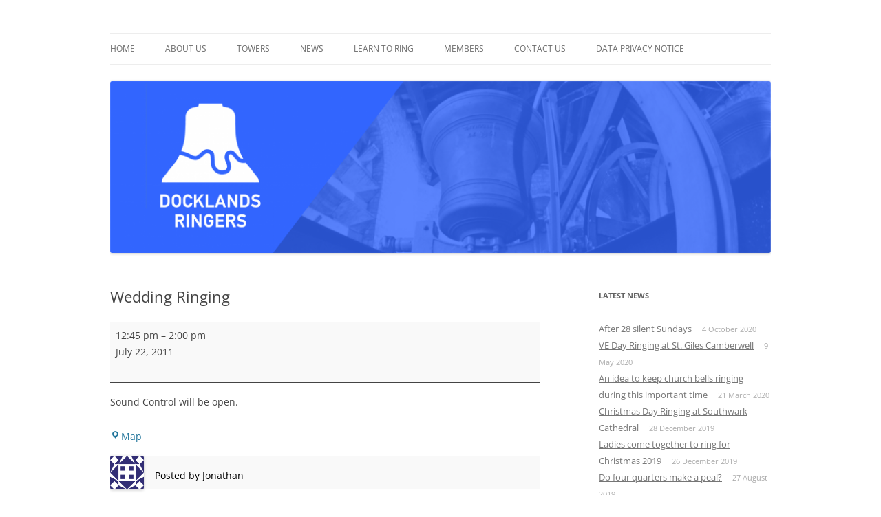

--- FILE ---
content_type: text/html; charset=UTF-8
request_url: http://www.docklandsringers.co.uk/mc-events/wedding-ringing/
body_size: 10999
content:
<!DOCTYPE html>
<!--[if IE 7]>
<html class="ie ie7" lang="en-GB">
<![endif]-->
<!--[if IE 8]>
<html class="ie ie8" lang="en-GB">
<![endif]-->
<!--[if !(IE 7) & !(IE 8)]><!-->
<html lang="en-GB">
<!--<![endif]-->
<head>
<meta charset="UTF-8" />
<meta name="viewport" content="width=device-width, initial-scale=1.0" />
<title>Wedding Ringing | Docklands Ringers</title>
<link rel="profile" href="https://gmpg.org/xfn/11" />
<link rel="pingback" href="http://www.docklandsringers.co.uk/xmlrpc.php">
<!--[if lt IE 9]>
<script src="http://www.docklandsringers.co.uk/wp-content/themes/twentytwelve/js/html5.js?ver=3.7.0" type="text/javascript"></script>
<![endif]-->
<meta name='robots' content='max-image-preview:large' />
	<style>img:is([sizes="auto" i], [sizes^="auto," i]) { contain-intrinsic-size: 3000px 1500px }</style>
	<link rel="alternate" type="application/rss+xml" title="Docklands Ringers &raquo; Feed" href="http://www.docklandsringers.co.uk/feed/" />
<link rel="alternate" type="application/rss+xml" title="Docklands Ringers &raquo; Comments Feed" href="http://www.docklandsringers.co.uk/comments/feed/" />
<script type="text/javascript">
/* <![CDATA[ */
window._wpemojiSettings = {"baseUrl":"https:\/\/s.w.org\/images\/core\/emoji\/16.0.1\/72x72\/","ext":".png","svgUrl":"https:\/\/s.w.org\/images\/core\/emoji\/16.0.1\/svg\/","svgExt":".svg","source":{"concatemoji":"http:\/\/www.docklandsringers.co.uk\/wp-includes\/js\/wp-emoji-release.min.js?ver=6.8.2"}};
/*! This file is auto-generated */
!function(s,n){var o,i,e;function c(e){try{var t={supportTests:e,timestamp:(new Date).valueOf()};sessionStorage.setItem(o,JSON.stringify(t))}catch(e){}}function p(e,t,n){e.clearRect(0,0,e.canvas.width,e.canvas.height),e.fillText(t,0,0);var t=new Uint32Array(e.getImageData(0,0,e.canvas.width,e.canvas.height).data),a=(e.clearRect(0,0,e.canvas.width,e.canvas.height),e.fillText(n,0,0),new Uint32Array(e.getImageData(0,0,e.canvas.width,e.canvas.height).data));return t.every(function(e,t){return e===a[t]})}function u(e,t){e.clearRect(0,0,e.canvas.width,e.canvas.height),e.fillText(t,0,0);for(var n=e.getImageData(16,16,1,1),a=0;a<n.data.length;a++)if(0!==n.data[a])return!1;return!0}function f(e,t,n,a){switch(t){case"flag":return n(e,"\ud83c\udff3\ufe0f\u200d\u26a7\ufe0f","\ud83c\udff3\ufe0f\u200b\u26a7\ufe0f")?!1:!n(e,"\ud83c\udde8\ud83c\uddf6","\ud83c\udde8\u200b\ud83c\uddf6")&&!n(e,"\ud83c\udff4\udb40\udc67\udb40\udc62\udb40\udc65\udb40\udc6e\udb40\udc67\udb40\udc7f","\ud83c\udff4\u200b\udb40\udc67\u200b\udb40\udc62\u200b\udb40\udc65\u200b\udb40\udc6e\u200b\udb40\udc67\u200b\udb40\udc7f");case"emoji":return!a(e,"\ud83e\udedf")}return!1}function g(e,t,n,a){var r="undefined"!=typeof WorkerGlobalScope&&self instanceof WorkerGlobalScope?new OffscreenCanvas(300,150):s.createElement("canvas"),o=r.getContext("2d",{willReadFrequently:!0}),i=(o.textBaseline="top",o.font="600 32px Arial",{});return e.forEach(function(e){i[e]=t(o,e,n,a)}),i}function t(e){var t=s.createElement("script");t.src=e,t.defer=!0,s.head.appendChild(t)}"undefined"!=typeof Promise&&(o="wpEmojiSettingsSupports",i=["flag","emoji"],n.supports={everything:!0,everythingExceptFlag:!0},e=new Promise(function(e){s.addEventListener("DOMContentLoaded",e,{once:!0})}),new Promise(function(t){var n=function(){try{var e=JSON.parse(sessionStorage.getItem(o));if("object"==typeof e&&"number"==typeof e.timestamp&&(new Date).valueOf()<e.timestamp+604800&&"object"==typeof e.supportTests)return e.supportTests}catch(e){}return null}();if(!n){if("undefined"!=typeof Worker&&"undefined"!=typeof OffscreenCanvas&&"undefined"!=typeof URL&&URL.createObjectURL&&"undefined"!=typeof Blob)try{var e="postMessage("+g.toString()+"("+[JSON.stringify(i),f.toString(),p.toString(),u.toString()].join(",")+"));",a=new Blob([e],{type:"text/javascript"}),r=new Worker(URL.createObjectURL(a),{name:"wpTestEmojiSupports"});return void(r.onmessage=function(e){c(n=e.data),r.terminate(),t(n)})}catch(e){}c(n=g(i,f,p,u))}t(n)}).then(function(e){for(var t in e)n.supports[t]=e[t],n.supports.everything=n.supports.everything&&n.supports[t],"flag"!==t&&(n.supports.everythingExceptFlag=n.supports.everythingExceptFlag&&n.supports[t]);n.supports.everythingExceptFlag=n.supports.everythingExceptFlag&&!n.supports.flag,n.DOMReady=!1,n.readyCallback=function(){n.DOMReady=!0}}).then(function(){return e}).then(function(){var e;n.supports.everything||(n.readyCallback(),(e=n.source||{}).concatemoji?t(e.concatemoji):e.wpemoji&&e.twemoji&&(t(e.twemoji),t(e.wpemoji)))}))}((window,document),window._wpemojiSettings);
/* ]]> */
</script>
<style id='wp-emoji-styles-inline-css' type='text/css'>

	img.wp-smiley, img.emoji {
		display: inline !important;
		border: none !important;
		box-shadow: none !important;
		height: 1em !important;
		width: 1em !important;
		margin: 0 0.07em !important;
		vertical-align: -0.1em !important;
		background: none !important;
		padding: 0 !important;
	}
</style>
<link rel='stylesheet' id='wp-block-library-css' href='http://www.docklandsringers.co.uk/wp-includes/css/dist/block-library/style.min.css?ver=6.8.2' type='text/css' media='all' />
<style id='wp-block-library-theme-inline-css' type='text/css'>
.wp-block-audio :where(figcaption){color:#555;font-size:13px;text-align:center}.is-dark-theme .wp-block-audio :where(figcaption){color:#ffffffa6}.wp-block-audio{margin:0 0 1em}.wp-block-code{border:1px solid #ccc;border-radius:4px;font-family:Menlo,Consolas,monaco,monospace;padding:.8em 1em}.wp-block-embed :where(figcaption){color:#555;font-size:13px;text-align:center}.is-dark-theme .wp-block-embed :where(figcaption){color:#ffffffa6}.wp-block-embed{margin:0 0 1em}.blocks-gallery-caption{color:#555;font-size:13px;text-align:center}.is-dark-theme .blocks-gallery-caption{color:#ffffffa6}:root :where(.wp-block-image figcaption){color:#555;font-size:13px;text-align:center}.is-dark-theme :root :where(.wp-block-image figcaption){color:#ffffffa6}.wp-block-image{margin:0 0 1em}.wp-block-pullquote{border-bottom:4px solid;border-top:4px solid;color:currentColor;margin-bottom:1.75em}.wp-block-pullquote cite,.wp-block-pullquote footer,.wp-block-pullquote__citation{color:currentColor;font-size:.8125em;font-style:normal;text-transform:uppercase}.wp-block-quote{border-left:.25em solid;margin:0 0 1.75em;padding-left:1em}.wp-block-quote cite,.wp-block-quote footer{color:currentColor;font-size:.8125em;font-style:normal;position:relative}.wp-block-quote:where(.has-text-align-right){border-left:none;border-right:.25em solid;padding-left:0;padding-right:1em}.wp-block-quote:where(.has-text-align-center){border:none;padding-left:0}.wp-block-quote.is-large,.wp-block-quote.is-style-large,.wp-block-quote:where(.is-style-plain){border:none}.wp-block-search .wp-block-search__label{font-weight:700}.wp-block-search__button{border:1px solid #ccc;padding:.375em .625em}:where(.wp-block-group.has-background){padding:1.25em 2.375em}.wp-block-separator.has-css-opacity{opacity:.4}.wp-block-separator{border:none;border-bottom:2px solid;margin-left:auto;margin-right:auto}.wp-block-separator.has-alpha-channel-opacity{opacity:1}.wp-block-separator:not(.is-style-wide):not(.is-style-dots){width:100px}.wp-block-separator.has-background:not(.is-style-dots){border-bottom:none;height:1px}.wp-block-separator.has-background:not(.is-style-wide):not(.is-style-dots){height:2px}.wp-block-table{margin:0 0 1em}.wp-block-table td,.wp-block-table th{word-break:normal}.wp-block-table :where(figcaption){color:#555;font-size:13px;text-align:center}.is-dark-theme .wp-block-table :where(figcaption){color:#ffffffa6}.wp-block-video :where(figcaption){color:#555;font-size:13px;text-align:center}.is-dark-theme .wp-block-video :where(figcaption){color:#ffffffa6}.wp-block-video{margin:0 0 1em}:root :where(.wp-block-template-part.has-background){margin-bottom:0;margin-top:0;padding:1.25em 2.375em}
</style>
<style id='classic-theme-styles-inline-css' type='text/css'>
/*! This file is auto-generated */
.wp-block-button__link{color:#fff;background-color:#32373c;border-radius:9999px;box-shadow:none;text-decoration:none;padding:calc(.667em + 2px) calc(1.333em + 2px);font-size:1.125em}.wp-block-file__button{background:#32373c;color:#fff;text-decoration:none}
</style>
<style id='pdfemb-pdf-embedder-viewer-style-inline-css' type='text/css'>
.wp-block-pdfemb-pdf-embedder-viewer{max-width:none}

</style>
<style id='global-styles-inline-css' type='text/css'>
:root{--wp--preset--aspect-ratio--square: 1;--wp--preset--aspect-ratio--4-3: 4/3;--wp--preset--aspect-ratio--3-4: 3/4;--wp--preset--aspect-ratio--3-2: 3/2;--wp--preset--aspect-ratio--2-3: 2/3;--wp--preset--aspect-ratio--16-9: 16/9;--wp--preset--aspect-ratio--9-16: 9/16;--wp--preset--color--black: #000000;--wp--preset--color--cyan-bluish-gray: #abb8c3;--wp--preset--color--white: #fff;--wp--preset--color--pale-pink: #f78da7;--wp--preset--color--vivid-red: #cf2e2e;--wp--preset--color--luminous-vivid-orange: #ff6900;--wp--preset--color--luminous-vivid-amber: #fcb900;--wp--preset--color--light-green-cyan: #7bdcb5;--wp--preset--color--vivid-green-cyan: #00d084;--wp--preset--color--pale-cyan-blue: #8ed1fc;--wp--preset--color--vivid-cyan-blue: #0693e3;--wp--preset--color--vivid-purple: #9b51e0;--wp--preset--color--blue: #21759b;--wp--preset--color--dark-gray: #444;--wp--preset--color--medium-gray: #9f9f9f;--wp--preset--color--light-gray: #e6e6e6;--wp--preset--gradient--vivid-cyan-blue-to-vivid-purple: linear-gradient(135deg,rgba(6,147,227,1) 0%,rgb(155,81,224) 100%);--wp--preset--gradient--light-green-cyan-to-vivid-green-cyan: linear-gradient(135deg,rgb(122,220,180) 0%,rgb(0,208,130) 100%);--wp--preset--gradient--luminous-vivid-amber-to-luminous-vivid-orange: linear-gradient(135deg,rgba(252,185,0,1) 0%,rgba(255,105,0,1) 100%);--wp--preset--gradient--luminous-vivid-orange-to-vivid-red: linear-gradient(135deg,rgba(255,105,0,1) 0%,rgb(207,46,46) 100%);--wp--preset--gradient--very-light-gray-to-cyan-bluish-gray: linear-gradient(135deg,rgb(238,238,238) 0%,rgb(169,184,195) 100%);--wp--preset--gradient--cool-to-warm-spectrum: linear-gradient(135deg,rgb(74,234,220) 0%,rgb(151,120,209) 20%,rgb(207,42,186) 40%,rgb(238,44,130) 60%,rgb(251,105,98) 80%,rgb(254,248,76) 100%);--wp--preset--gradient--blush-light-purple: linear-gradient(135deg,rgb(255,206,236) 0%,rgb(152,150,240) 100%);--wp--preset--gradient--blush-bordeaux: linear-gradient(135deg,rgb(254,205,165) 0%,rgb(254,45,45) 50%,rgb(107,0,62) 100%);--wp--preset--gradient--luminous-dusk: linear-gradient(135deg,rgb(255,203,112) 0%,rgb(199,81,192) 50%,rgb(65,88,208) 100%);--wp--preset--gradient--pale-ocean: linear-gradient(135deg,rgb(255,245,203) 0%,rgb(182,227,212) 50%,rgb(51,167,181) 100%);--wp--preset--gradient--electric-grass: linear-gradient(135deg,rgb(202,248,128) 0%,rgb(113,206,126) 100%);--wp--preset--gradient--midnight: linear-gradient(135deg,rgb(2,3,129) 0%,rgb(40,116,252) 100%);--wp--preset--font-size--small: 13px;--wp--preset--font-size--medium: 20px;--wp--preset--font-size--large: 36px;--wp--preset--font-size--x-large: 42px;--wp--preset--spacing--20: 0.44rem;--wp--preset--spacing--30: 0.67rem;--wp--preset--spacing--40: 1rem;--wp--preset--spacing--50: 1.5rem;--wp--preset--spacing--60: 2.25rem;--wp--preset--spacing--70: 3.38rem;--wp--preset--spacing--80: 5.06rem;--wp--preset--shadow--natural: 6px 6px 9px rgba(0, 0, 0, 0.2);--wp--preset--shadow--deep: 12px 12px 50px rgba(0, 0, 0, 0.4);--wp--preset--shadow--sharp: 6px 6px 0px rgba(0, 0, 0, 0.2);--wp--preset--shadow--outlined: 6px 6px 0px -3px rgba(255, 255, 255, 1), 6px 6px rgba(0, 0, 0, 1);--wp--preset--shadow--crisp: 6px 6px 0px rgba(0, 0, 0, 1);}:where(.is-layout-flex){gap: 0.5em;}:where(.is-layout-grid){gap: 0.5em;}body .is-layout-flex{display: flex;}.is-layout-flex{flex-wrap: wrap;align-items: center;}.is-layout-flex > :is(*, div){margin: 0;}body .is-layout-grid{display: grid;}.is-layout-grid > :is(*, div){margin: 0;}:where(.wp-block-columns.is-layout-flex){gap: 2em;}:where(.wp-block-columns.is-layout-grid){gap: 2em;}:where(.wp-block-post-template.is-layout-flex){gap: 1.25em;}:where(.wp-block-post-template.is-layout-grid){gap: 1.25em;}.has-black-color{color: var(--wp--preset--color--black) !important;}.has-cyan-bluish-gray-color{color: var(--wp--preset--color--cyan-bluish-gray) !important;}.has-white-color{color: var(--wp--preset--color--white) !important;}.has-pale-pink-color{color: var(--wp--preset--color--pale-pink) !important;}.has-vivid-red-color{color: var(--wp--preset--color--vivid-red) !important;}.has-luminous-vivid-orange-color{color: var(--wp--preset--color--luminous-vivid-orange) !important;}.has-luminous-vivid-amber-color{color: var(--wp--preset--color--luminous-vivid-amber) !important;}.has-light-green-cyan-color{color: var(--wp--preset--color--light-green-cyan) !important;}.has-vivid-green-cyan-color{color: var(--wp--preset--color--vivid-green-cyan) !important;}.has-pale-cyan-blue-color{color: var(--wp--preset--color--pale-cyan-blue) !important;}.has-vivid-cyan-blue-color{color: var(--wp--preset--color--vivid-cyan-blue) !important;}.has-vivid-purple-color{color: var(--wp--preset--color--vivid-purple) !important;}.has-black-background-color{background-color: var(--wp--preset--color--black) !important;}.has-cyan-bluish-gray-background-color{background-color: var(--wp--preset--color--cyan-bluish-gray) !important;}.has-white-background-color{background-color: var(--wp--preset--color--white) !important;}.has-pale-pink-background-color{background-color: var(--wp--preset--color--pale-pink) !important;}.has-vivid-red-background-color{background-color: var(--wp--preset--color--vivid-red) !important;}.has-luminous-vivid-orange-background-color{background-color: var(--wp--preset--color--luminous-vivid-orange) !important;}.has-luminous-vivid-amber-background-color{background-color: var(--wp--preset--color--luminous-vivid-amber) !important;}.has-light-green-cyan-background-color{background-color: var(--wp--preset--color--light-green-cyan) !important;}.has-vivid-green-cyan-background-color{background-color: var(--wp--preset--color--vivid-green-cyan) !important;}.has-pale-cyan-blue-background-color{background-color: var(--wp--preset--color--pale-cyan-blue) !important;}.has-vivid-cyan-blue-background-color{background-color: var(--wp--preset--color--vivid-cyan-blue) !important;}.has-vivid-purple-background-color{background-color: var(--wp--preset--color--vivid-purple) !important;}.has-black-border-color{border-color: var(--wp--preset--color--black) !important;}.has-cyan-bluish-gray-border-color{border-color: var(--wp--preset--color--cyan-bluish-gray) !important;}.has-white-border-color{border-color: var(--wp--preset--color--white) !important;}.has-pale-pink-border-color{border-color: var(--wp--preset--color--pale-pink) !important;}.has-vivid-red-border-color{border-color: var(--wp--preset--color--vivid-red) !important;}.has-luminous-vivid-orange-border-color{border-color: var(--wp--preset--color--luminous-vivid-orange) !important;}.has-luminous-vivid-amber-border-color{border-color: var(--wp--preset--color--luminous-vivid-amber) !important;}.has-light-green-cyan-border-color{border-color: var(--wp--preset--color--light-green-cyan) !important;}.has-vivid-green-cyan-border-color{border-color: var(--wp--preset--color--vivid-green-cyan) !important;}.has-pale-cyan-blue-border-color{border-color: var(--wp--preset--color--pale-cyan-blue) !important;}.has-vivid-cyan-blue-border-color{border-color: var(--wp--preset--color--vivid-cyan-blue) !important;}.has-vivid-purple-border-color{border-color: var(--wp--preset--color--vivid-purple) !important;}.has-vivid-cyan-blue-to-vivid-purple-gradient-background{background: var(--wp--preset--gradient--vivid-cyan-blue-to-vivid-purple) !important;}.has-light-green-cyan-to-vivid-green-cyan-gradient-background{background: var(--wp--preset--gradient--light-green-cyan-to-vivid-green-cyan) !important;}.has-luminous-vivid-amber-to-luminous-vivid-orange-gradient-background{background: var(--wp--preset--gradient--luminous-vivid-amber-to-luminous-vivid-orange) !important;}.has-luminous-vivid-orange-to-vivid-red-gradient-background{background: var(--wp--preset--gradient--luminous-vivid-orange-to-vivid-red) !important;}.has-very-light-gray-to-cyan-bluish-gray-gradient-background{background: var(--wp--preset--gradient--very-light-gray-to-cyan-bluish-gray) !important;}.has-cool-to-warm-spectrum-gradient-background{background: var(--wp--preset--gradient--cool-to-warm-spectrum) !important;}.has-blush-light-purple-gradient-background{background: var(--wp--preset--gradient--blush-light-purple) !important;}.has-blush-bordeaux-gradient-background{background: var(--wp--preset--gradient--blush-bordeaux) !important;}.has-luminous-dusk-gradient-background{background: var(--wp--preset--gradient--luminous-dusk) !important;}.has-pale-ocean-gradient-background{background: var(--wp--preset--gradient--pale-ocean) !important;}.has-electric-grass-gradient-background{background: var(--wp--preset--gradient--electric-grass) !important;}.has-midnight-gradient-background{background: var(--wp--preset--gradient--midnight) !important;}.has-small-font-size{font-size: var(--wp--preset--font-size--small) !important;}.has-medium-font-size{font-size: var(--wp--preset--font-size--medium) !important;}.has-large-font-size{font-size: var(--wp--preset--font-size--large) !important;}.has-x-large-font-size{font-size: var(--wp--preset--font-size--x-large) !important;}
:where(.wp-block-post-template.is-layout-flex){gap: 1.25em;}:where(.wp-block-post-template.is-layout-grid){gap: 1.25em;}
:where(.wp-block-columns.is-layout-flex){gap: 2em;}:where(.wp-block-columns.is-layout-grid){gap: 2em;}
:root :where(.wp-block-pullquote){font-size: 1.5em;line-height: 1.6;}
</style>
<link rel='stylesheet' id='twentytwelve-fonts-css' href='http://www.docklandsringers.co.uk/wp-content/themes/twentytwelve/fonts/font-open-sans.css?ver=20230328' type='text/css' media='all' />
<link rel='stylesheet' id='twentytwelve-style-css' href='http://www.docklandsringers.co.uk/wp-content/themes/twentytwelve/style.css?ver=20250415' type='text/css' media='all' />
<link rel='stylesheet' id='twentytwelve-block-style-css' href='http://www.docklandsringers.co.uk/wp-content/themes/twentytwelve/css/blocks.css?ver=20240812' type='text/css' media='all' />
<!--[if lt IE 9]>
<link rel='stylesheet' id='twentytwelve-ie-css' href='http://www.docklandsringers.co.uk/wp-content/themes/twentytwelve/css/ie.css?ver=20240722' type='text/css' media='all' />
<![endif]-->
<link rel='stylesheet' id='dashicons-css' href='http://www.docklandsringers.co.uk/wp-includes/css/dashicons.min.css?ver=6.8.2' type='text/css' media='all' />
<link rel='stylesheet' id='my-calendar-lists-css' href='http://www.docklandsringers.co.uk/wp-content/plugins/my-calendar/css/list-presets.css?ver=3.6.7' type='text/css' media='all' />
<link rel='stylesheet' id='my-calendar-reset-css' href='http://www.docklandsringers.co.uk/wp-content/plugins/my-calendar/css/reset.css?ver=3.6.7' type='text/css' media='all' />
<link rel='stylesheet' id='my-calendar-style-css' href='http://www.docklandsringers.co.uk/wp-content/plugins/my-calendar/styles/light.css?ver=3.6.7-light-css' type='text/css' media='all' />
<style id='my-calendar-style-inline-css' type='text/css'>

/* Styles by My Calendar - Joe Dolson https://www.joedolson.com/ */

.my-calendar-modal .event-title svg { background-color: #F6F79B; padding: 3px; }
.mc-main .mc_general .event-title, .mc-main .mc_general .event-title a { background: #F6F79B !important; color: #000000 !important; }
.mc-main .mc_general .event-title button { background: #F6F79B !important; color: #000000 !important; }
.mc-main .mc_general .event-title a:hover, .mc-main .mc_general .event-title a:focus { background: #ffffce !important;}
.mc-main .mc_general .event-title button:hover, .mc-main .mc_general .event-title button:focus { background: #ffffce !important;}
.my-calendar-modal .event-title svg { background-color: #00ffcc; padding: 3px; }
.mc-main .mc_practice .event-title, .mc-main .mc_practice .event-title a { background: #00ffcc !important; color: #000000 !important; }
.mc-main .mc_practice .event-title button { background: #00ffcc !important; color: #000000 !important; }
.mc-main .mc_practice .event-title a:hover, .mc-main .mc_practice .event-title a:focus { background: #33ffff !important;}
.mc-main .mc_practice .event-title button:hover, .mc-main .mc_practice .event-title button:focus { background: #33ffff !important;}
.my-calendar-modal .event-title svg { background-color: #ffff00; padding: 3px; }
.mc-main .mc_training .event-title, .mc-main .mc_training .event-title a { background: #ffff00 !important; color: #000000 !important; }
.mc-main .mc_training .event-title button { background: #ffff00 !important; color: #000000 !important; }
.mc-main .mc_training .event-title a:hover, .mc-main .mc_training .event-title a:focus { background: #ffff33 !important;}
.mc-main .mc_training .event-title button:hover, .mc-main .mc_training .event-title button:focus { background: #ffff33 !important;}
.my-calendar-modal .event-title svg { background-color: #ff99ff; padding: 3px; }
.mc-main .mc_event .event-title, .mc-main .mc_event .event-title a { background: #ff99ff !important; color: #000000 !important; }
.mc-main .mc_event .event-title button { background: #ff99ff !important; color: #000000 !important; }
.mc-main .mc_event .event-title a:hover, .mc-main .mc_event .event-title a:focus { background: #ffccff !important;}
.mc-main .mc_event .event-title button:hover, .mc-main .mc_event .event-title button:focus { background: #ffccff !important;}
.my-calendar-modal .event-title svg { background-color: #99cc00; padding: 3px; }
.mc-main .mc_wedding .event-title, .mc-main .mc_wedding .event-title a { background: #99cc00 !important; color: #000000 !important; }
.mc-main .mc_wedding .event-title button { background: #99cc00 !important; color: #000000 !important; }
.mc-main .mc_wedding .event-title a:hover, .mc-main .mc_wedding .event-title a:focus { background: #ccff33 !important;}
.mc-main .mc_wedding .event-title button:hover, .mc-main .mc_wedding .event-title button:focus { background: #ccff33 !important;}
.my-calendar-modal .event-title svg { background-color: #cccccc; padding: 3px; }
.mc-main .mc_rotherhithe-ringing .event-title, .mc-main .mc_rotherhithe-ringing .event-title a { background: #cccccc !important; color: #000000 !important; }
.mc-main .mc_rotherhithe-ringing .event-title button { background: #cccccc !important; color: #000000 !important; }
.mc-main .mc_rotherhithe-ringing .event-title a:hover, .mc-main .mc_rotherhithe-ringing .event-title a:focus { background: #ffffff !important;}
.mc-main .mc_rotherhithe-ringing .event-title button:hover, .mc-main .mc_rotherhithe-ringing .event-title button:focus { background: #ffffff !important;}
.my-calendar-modal .event-title svg { background-color: #FF0000; padding: 3px; }
.mc-main .mc_meeting .event-title, .mc-main .mc_meeting .event-title a { background: #FF0000 !important; color: #ffffff !important; }
.mc-main .mc_meeting .event-title button { background: #FF0000 !important; color: #ffffff !important; }
.mc-main .mc_meeting .event-title a:hover, .mc-main .mc_meeting .event-title a:focus { background: #cc0000 !important;}
.mc-main .mc_meeting .event-title button:hover, .mc-main .mc_meeting .event-title button:focus { background: #cc0000 !important;}
.my-calendar-modal .event-title svg { background-color: #3888b0; padding: 3px; }
.mc-main .mc_cancellations .event-title, .mc-main .mc_cancellations .event-title a { background: #3888b0 !important; color: #ffffff !important; }
.mc-main .mc_cancellations .event-title button { background: #3888b0 !important; color: #ffffff !important; }
.mc-main .mc_cancellations .event-title a:hover, .mc-main .mc_cancellations .event-title a:focus { background: #05557d !important;}
.mc-main .mc_cancellations .event-title button:hover, .mc-main .mc_cancellations .event-title button:focus { background: #05557d !important;}
.mc-main, .mc-event, .my-calendar-modal, .my-calendar-modal-overlay, .mc-event-list {--primary-dark: #313233; --primary-light: #fff; --secondary-light: #fff; --secondary-dark: #000; --highlight-dark: #666; --highlight-light: #efefef; --close-button: #b32d2e; --search-highlight-bg: #f5e6ab; --navbar-background: transparent; --nav-button-bg: #fff; --nav-button-color: #313233; --nav-button-border: #313233; --nav-input-border: #313233; --nav-input-background: #fff; --nav-input-color: #313233; --grid-cell-border: #0000001f; --grid-header-border: #313233; --grid-header-color: #313233; --grid-weekend-color: #313233; --grid-header-bg: transparent; --grid-weekend-bg: transparent; --grid-cell-background: transparent; --current-day-border: #313233; --current-day-color: #313233; --current-day-bg: transparent; --date-has-events-bg: #313233; --date-has-events-color: #f6f7f7; --calendar-heading: clamp( 1.125rem, 24px, 2.5rem ); --event-title: clamp( 1.25rem, 24px, 2.5rem ); --grid-date: 16px; --grid-date-heading: clamp( .75rem, 16px, 1.5rem ); --modal-title: 1.5rem; --navigation-controls: clamp( .75rem, 16px, 1.5rem ); --card-heading: 1.125rem; --list-date: 1.25rem; --author-card: clamp( .75rem, 14px, 1.5rem); --single-event-title: clamp( 1.25rem, 24px, 2.5rem ); --mini-time-text: clamp( .75rem, 14px 1.25rem ); --list-event-date: 1.25rem; --list-event-title: 1.2rem; --grid-max-width: 1260px; --list-preset-border-color: #000000; --list-preset-stripe-background: rgba( 0,0,0,.04 ); --list-preset-date-badge-background: #000; --list-preset-date-badge-color: #fff; --list-preset-background: transparent; --category-mc_general: #F6F79B; --category-mc_practice: #00ffcc; --category-mc_training: #ffff00; --category-mc_event: #ff99ff; --category-mc_wedding: #99cc00; --category-mc_rotherhithe-ringing: #cccccc; --category-mc_meeting: #FF0000; --category-mc_cancellations: #3888b0; }
</style>
<script type="text/javascript" src="http://www.docklandsringers.co.uk/wp-includes/js/jquery/jquery.min.js?ver=3.7.1" id="jquery-core-js"></script>
<script type="text/javascript" src="http://www.docklandsringers.co.uk/wp-includes/js/jquery/jquery-migrate.min.js?ver=3.4.1" id="jquery-migrate-js"></script>
<script type="text/javascript" src="http://www.docklandsringers.co.uk/wp-content/themes/twentytwelve/js/navigation.js?ver=20250303" id="twentytwelve-navigation-js" defer="defer" data-wp-strategy="defer"></script>
<link rel="https://api.w.org/" href="http://www.docklandsringers.co.uk/wp-json/" /><link rel="EditURI" type="application/rsd+xml" title="RSD" href="http://www.docklandsringers.co.uk/xmlrpc.php?rsd" />
<meta name="generator" content="WordPress 6.8.2" />
<link rel='shortlink' href='http://www.docklandsringers.co.uk/?p=2323' />
<link rel="alternate" title="oEmbed (JSON)" type="application/json+oembed" href="http://www.docklandsringers.co.uk/wp-json/oembed/1.0/embed?url=http%3A%2F%2Fwww.docklandsringers.co.uk%2Fmc-events%2Fwedding-ringing%2F" />
<link rel="alternate" title="oEmbed (XML)" type="text/xml+oembed" href="http://www.docklandsringers.co.uk/wp-json/oembed/1.0/embed?url=http%3A%2F%2Fwww.docklandsringers.co.uk%2Fmc-events%2Fwedding-ringing%2F&#038;format=xml" />
	<style type="text/css" id="twentytwelve-header-css">
		.site-title,
	.site-description {
		position: absolute;
		clip-path: inset(50%);
	}
			</style>
	<style type="text/css" id="custom-background-css">
body.custom-background { background-color: #ffffff; }
</style>
	<link rel='canonical' href='http://www.docklandsringers.co.uk/mc-events/wedding-ringing/?mc_id=346' />
</head>

<body class="wp-singular mc-events-template-default single single-mc-events postid-2323 custom-background wp-embed-responsive wp-theme-twentytwelve single-mc-mc_body_346 single-body-event single-mc_rotherhithe-ringing single-mc_rotherhithe single-past-event single-mc_primary_rotherhithe-ringing single-nonrecurring single-mc-1-hour single-mc-start-12-45 single-ungrouped single-mc-event-49 single-mc-event single-mc_rel_rotherhitheringing custom-background-white custom-font-enabled">
<div id="page" class="hfeed site">
	<a class="screen-reader-text skip-link" href="#content">Skip to content</a>
	<header id="masthead" class="site-header">
		<hgroup>
					<h1 class="site-title"><a href="http://www.docklandsringers.co.uk/" rel="home" >Docklands Ringers</a></h1>
			<h2 class="site-description">Bell ringing in East and South-East London</h2>
		</hgroup>

		<nav id="site-navigation" class="main-navigation">
			<button class="menu-toggle">Menu</button>
			<div class="menu-header-menu-container"><ul id="menu-header-menu" class="nav-menu"><li id="menu-item-3654" class="menu-item menu-item-type-custom menu-item-object-custom menu-item-home menu-item-3654"><a href="http://www.docklandsringers.co.uk">Home</a></li>
<li id="menu-item-2793" class="menu-item menu-item-type-post_type menu-item-object-page menu-item-has-children menu-item-2793"><a href="http://www.docklandsringers.co.uk/about/">About Us</a>
<ul class="sub-menu">
	<li id="menu-item-2787" class="menu-item menu-item-type-post_type menu-item-object-page menu-item-2787"><a href="http://www.docklandsringers.co.uk/about/officers/">Who&#8217;s Who</a></li>
	<li id="menu-item-2788" class="menu-item menu-item-type-post_type menu-item-object-page menu-item-2788"><a href="http://www.docklandsringers.co.uk/about/constitution/">Constitution</a></li>
	<li id="menu-item-2747" class="menu-item menu-item-type-post_type menu-item-object-page menu-item-2747"><a href="http://www.docklandsringers.co.uk/about/visitingringers/">Information for Visiting Ringers</a></li>
</ul>
</li>
<li id="menu-item-2748" class="menu-item menu-item-type-post_type menu-item-object-page menu-item-has-children menu-item-2748"><a href="http://www.docklandsringers.co.uk/towers/">Towers</a>
<ul class="sub-menu">
	<li id="menu-item-2749" class="menu-item menu-item-type-post_type menu-item-object-page menu-item-has-children menu-item-2749"><a href="http://www.docklandsringers.co.uk/towers/bermondsey/">Bermondsey</a>
	<ul class="sub-menu">
		<li id="menu-item-2750" class="menu-item menu-item-type-post_type menu-item-object-page menu-item-2750"><a href="http://www.docklandsringers.co.uk/towers/bermondsey/history-of-the-church/">History of the church</a></li>
		<li id="menu-item-2751" class="menu-item menu-item-type-post_type menu-item-object-page menu-item-2751"><a href="http://www.docklandsringers.co.uk/towers/bermondsey/the-restoration-of-st-james-bells/">The Restoration of St James Bells</a></li>
		<li id="menu-item-2752" class="menu-item menu-item-type-post_type menu-item-object-page menu-item-2752"><a href="http://www.docklandsringers.co.uk/towers/bermondsey/weights-notes-and-inscriptions/">Weights, notes and inscriptions</a></li>
	</ul>
</li>
	<li id="menu-item-2753" class="menu-item menu-item-type-post_type menu-item-object-page menu-item-has-children menu-item-2753"><a href="http://www.docklandsringers.co.uk/towers/camberwell/">Camberwell</a>
	<ul class="sub-menu">
		<li id="menu-item-2754" class="menu-item menu-item-type-post_type menu-item-object-page menu-item-2754"><a href="http://www.docklandsringers.co.uk/towers/camberwell/weights-notes-and-inscriptions/">Weights, Notes and Inscriptions</a></li>
	</ul>
</li>
	<li id="menu-item-2755" class="menu-item menu-item-type-post_type menu-item-object-page menu-item-2755"><a href="http://www.docklandsringers.co.uk/towers/greenwich/">Greenwich (No longer part of the DRC)</a></li>
	<li id="menu-item-2756" class="menu-item menu-item-type-post_type menu-item-object-page menu-item-has-children menu-item-2756"><a href="http://www.docklandsringers.co.uk/towers/isleofdogs/">Isle of Dogs</a>
	<ul class="sub-menu">
		<li id="menu-item-2757" class="menu-item menu-item-type-post_type menu-item-object-page menu-item-2757"><a href="http://www.docklandsringers.co.uk/towers/isleofdogs/inscriptions-on-the-bells/">Inscriptions on the bells</a></li>
		<li id="menu-item-2758" class="menu-item menu-item-type-post_type menu-item-object-page menu-item-2758"><a href="http://www.docklandsringers.co.uk/towers/isleofdogs/restoration-of-the-bells/">Restoration of the bells</a></li>
	</ul>
</li>
	<li id="menu-item-3010" class="menu-item menu-item-type-post_type menu-item-object-page menu-item-3010"><a href="http://www.docklandsringers.co.uk/towers/lewisham/">Lewisham</a></li>
	<li id="menu-item-2759" class="menu-item menu-item-type-post_type menu-item-object-page menu-item-has-children menu-item-2759"><a href="http://www.docklandsringers.co.uk/towers/limehouse/">Limehouse</a>
	<ul class="sub-menu">
		<li id="menu-item-2760" class="menu-item menu-item-type-post_type menu-item-object-page menu-item-2760"><a href="http://www.docklandsringers.co.uk/towers/limehouse/the-addition-of-two-bells/">The addition of two bells</a></li>
		<li id="menu-item-2761" class="menu-item menu-item-type-post_type menu-item-object-page menu-item-2761"><a href="http://www.docklandsringers.co.uk/towers/limehouse/weights-notes-and-inscriptions/">Weights, Notes and Inscriptions</a></li>
	</ul>
</li>
	<li id="menu-item-2762" class="menu-item menu-item-type-post_type menu-item-object-page menu-item-has-children menu-item-2762"><a href="http://www.docklandsringers.co.uk/towers/poplar/">Poplar</a>
	<ul class="sub-menu">
		<li id="menu-item-2763" class="menu-item menu-item-type-post_type menu-item-object-page menu-item-2763"><a href="http://www.docklandsringers.co.uk/towers/poplar/bells-and-inscriptions/">Weights, notes and inscriptions</a></li>
	</ul>
</li>
	<li id="menu-item-2764" class="menu-item menu-item-type-post_type menu-item-object-page menu-item-has-children menu-item-2764"><a href="http://www.docklandsringers.co.uk/towers/rotherhithe/">Rotherhithe</a>
	<ul class="sub-menu">
		<li id="menu-item-2765" class="menu-item menu-item-type-post_type menu-item-object-page menu-item-2765"><a href="http://www.docklandsringers.co.uk/towers/rotherhithe/history-of-the-church/">History of the church</a></li>
		<li id="menu-item-2766" class="menu-item menu-item-type-post_type menu-item-object-page menu-item-2766"><a href="http://www.docklandsringers.co.uk/towers/rotherhithe/history-of-the-bells/">History of the bells</a></li>
		<li id="menu-item-2767" class="menu-item menu-item-type-post_type menu-item-object-page menu-item-2767"><a href="http://www.docklandsringers.co.uk/towers/rotherhithe/restoration-of-the-bells-1996-99/">Restoration of the bells 1996-99</a></li>
		<li id="menu-item-2768" class="menu-item menu-item-type-post_type menu-item-object-page menu-item-2768"><a href="http://www.docklandsringers.co.uk/towers/rotherhithe/peals-rung-on-the-bells/">Peals rung on the bells</a></li>
		<li id="menu-item-2769" class="menu-item menu-item-type-post_type menu-item-object-page menu-item-2769"><a href="http://www.docklandsringers.co.uk/towers/rotherhithe/weight-and-notes-of-the-bells/">Weight and notes of the bells</a></li>
	</ul>
</li>
	<li id="menu-item-2770" class="menu-item menu-item-type-post_type menu-item-object-page menu-item-has-children menu-item-2770"><a href="http://www.docklandsringers.co.uk/towers/stepney/">Stepney</a>
	<ul class="sub-menu">
		<li id="menu-item-2771" class="menu-item menu-item-type-post_type menu-item-object-page menu-item-2771"><a href="http://www.docklandsringers.co.uk/towers/stepney/history-of-the-bells-by-elizabeth-lemoine-nov-2011/">History of the bells</a></li>
		<li id="menu-item-2772" class="menu-item menu-item-type-post_type menu-item-object-page menu-item-2772"><a href="http://www.docklandsringers.co.uk/towers/stepney/photies-of-the-ringers/">Photos of the Ringers</a></li>
	</ul>
</li>
	<li id="menu-item-2773" class="menu-item menu-item-type-post_type menu-item-object-page menu-item-has-children menu-item-2773"><a href="http://www.docklandsringers.co.uk/towers/walworth/">Walworth</a>
	<ul class="sub-menu">
		<li id="menu-item-2774" class="menu-item menu-item-type-post_type menu-item-object-page menu-item-2774"><a href="http://www.docklandsringers.co.uk/towers/walworth/history-of-the-church/">History of the church</a></li>
		<li id="menu-item-2775" class="menu-item menu-item-type-post_type menu-item-object-page menu-item-2775"><a href="http://www.docklandsringers.co.uk/towers/walworth/the-old-bellframe/">The old bellframe</a></li>
		<li id="menu-item-2776" class="menu-item menu-item-type-post_type menu-item-object-page menu-item-2776"><a href="http://www.docklandsringers.co.uk/towers/walworth/the-bells-and-inscriptions/">The bells and inscriptions</a></li>
		<li id="menu-item-2777" class="menu-item menu-item-type-post_type menu-item-object-page menu-item-2777"><a href="http://www.docklandsringers.co.uk/towers/walworth/walworth-tower-peals-rung/">Peals Rung at Walworth</a></li>
	</ul>
</li>
	<li id="menu-item-2778" class="menu-item menu-item-type-post_type menu-item-object-page menu-item-2778"><a href="http://www.docklandsringers.co.uk/towers/waterloo/">Waterloo</a></li>
</ul>
</li>
<li id="menu-item-2779" class="menu-item menu-item-type-post_type menu-item-object-page current_page_parent menu-item-has-children menu-item-2779"><a href="http://www.docklandsringers.co.uk/news/">News</a>
<ul class="sub-menu">
	<li id="menu-item-2815" class="menu-item menu-item-type-custom menu-item-object-custom menu-item-2815"><a href="https://groups.google.com/a/docklandsringers.co.uk/forum/#!forum/ringers">Google Group</a></li>
	<li id="menu-item-2892" class="menu-item menu-item-type-custom menu-item-object-custom menu-item-2892"><a href="http://twitter.com/DocksRingers">Twitter @DocksRingers</a></li>
	<li id="menu-item-2893" class="menu-item menu-item-type-custom menu-item-object-custom menu-item-2893"><a href="http://facebook.com/DocksRingers">Facebook /DocksRingers</a></li>
</ul>
</li>
<li id="menu-item-2780" class="menu-item menu-item-type-post_type menu-item-object-page menu-item-has-children menu-item-2780"><a href="http://www.docklandsringers.co.uk/learn/">Learn to ring</a>
<ul class="sub-menu">
	<li id="menu-item-2781" class="menu-item menu-item-type-post_type menu-item-object-page menu-item-2781"><a href="http://www.docklandsringers.co.uk/learn/ltr/">Learning the Ropes</a></li>
</ul>
</li>
<li id="menu-item-2782" class="menu-item menu-item-type-post_type menu-item-object-page menu-item-has-children menu-item-2782"><a href="http://www.docklandsringers.co.uk/members/">Members</a>
<ul class="sub-menu">
	<li id="menu-item-2783" class="menu-item menu-item-type-post_type menu-item-object-page menu-item-2783"><a href="http://www.docklandsringers.co.uk/members/calendar/">Calendar</a></li>
	<li id="menu-item-2784" class="menu-item menu-item-type-post_type menu-item-object-page menu-item-2784"><a href="http://www.docklandsringers.co.uk/members/training-material/">Training Material</a></li>
	<li id="menu-item-2785" class="menu-item menu-item-type-post_type menu-item-object-page menu-item-2785"><a href="http://www.docklandsringers.co.uk/members/minutes-of-dlr-meetings/">Annual General Meeting Minutes</a></li>
	<li id="menu-item-2786" class="menu-item menu-item-type-post_type menu-item-object-page menu-item-2786"><a href="http://www.docklandsringers.co.uk/members/subscribe2-subscribers/">Notify posts by email</a></li>
</ul>
</li>
<li id="menu-item-3032" class="menu-item menu-item-type-custom menu-item-object-custom menu-item-3032"><a href="http://www.docklandsringers.co.uk/contact/?1mailto_id=1">Contact Us</a></li>
<li id="menu-item-3441" class="menu-item menu-item-type-post_type menu-item-object-page menu-item-3441"><a href="http://www.docklandsringers.co.uk/gdpr-notice/">Data Privacy Notice</a></li>
</ul></div>		</nav><!-- #site-navigation -->

				<a href="http://www.docklandsringers.co.uk/"  rel="home"><img src="http://www.docklandsringers.co.uk/wp-content/uploads/2017/12/cropped-DocksRingers-Header1.png" width="2000" height="520" alt="Docklands Ringers" class="header-image" srcset="http://www.docklandsringers.co.uk/wp-content/uploads/2017/12/cropped-DocksRingers-Header1.png 2000w, http://www.docklandsringers.co.uk/wp-content/uploads/2017/12/cropped-DocksRingers-Header1-624x162.png 624w, http://www.docklandsringers.co.uk/wp-content/uploads/2017/12/cropped-DocksRingers-Header1-768x200.png 768w" sizes="(max-width: 2000px) 100vw, 2000px" decoding="async" fetchpriority="high" /></a>
			</header><!-- #masthead -->

	<div id="main" class="wrapper">

	<div id="primary" class="site-content">
		<div id="content" role="main">

			
				
	<article id="post-2323" class="post-2323 mc-events type-mc-events status-publish hentry mc-event-category-rotherhithe-ringing">
				<header class="entry-header">
			
						<h1 class="entry-title"> Wedding Ringing</h1>
								</header><!-- .entry-header -->

				<div class="entry-content">
			<article id='mc_single_22_346-single-346' class='mc-mc_single_346 single-event mc_rotherhithe-ringing mc_rotherhithe past-event mc_primary_rotherhithe-ringing nonrecurring mc-1-hour mc-start-12-45 ungrouped mc-event-49 mc-event mc_rel_rotherhitheringing'><header>	<span class="summary screen-reader-text">Wedding Ringing</span></header><div id='mc_single_22_346-single-details-346' class='details no-image' >

	
	<div class='time-block'>
		<span class='mc-icon' aria-hidden='true'></span>
		<p><span class="time-wrapper"><span class='event-time dtstart'><time class='value-title' datetime='2011-07-22T12:45:00+00:00' title='2011-07-22T12:45:00+00:00'>12:45 pm</time></span> <span class='time-separator'> &ndash; </span> <span class='end-time dtend'> <time class='value-title' datetime='2011-07-22T14:00:00+00:00' title='2011-07-22T14:00:00+00:00'>2:00 pm</time></span></span><br /><span class="date-wrapper"><span class='mc-start-date dtstart' title='2011-07-22T12:45:00+00:00' content='2011-07-22T12:45:00+00:00'>July 22, 2011</span>  </span></p>
	</div>
		<div class='longdesc description'><p>Sound Control will be open.</p>
</div>
		<div class="mc-location"><div class="address location vcard"><div class='map'><a href='https://maps.google.com/maps?z=16&amp;daddr=St+Marychurch+Street+Rotherhithe+London++SE16+4JE+' class='url external'><span class='mc-icon' aria-hidden='true'></span>Map<span class='screen-reader-text fn'> Rotherhithe</span></a></div></div></div>
		<div class="mc-author-card"><img alt='' src='https://secure.gravatar.com/avatar/ea3f413c8d13d24aba18a955cf716f3c7f7afae2a659e914e36a1a6c9402aaa8?s=96&#038;d=identicon&#038;r=g' srcset='https://secure.gravatar.com/avatar/ea3f413c8d13d24aba18a955cf716f3c7f7afae2a659e914e36a1a6c9402aaa8?s=192&#038;d=identicon&#038;r=g 2x' class='avatar avatar-96 photo' height='96' width='96' /><p class="event-author"><span class="posted">Posted by</span> <span class="author-name">Jonathan</span></p>
</div>
		<div class="sharing">	<p class='mc-details'><a aria-label='Read more: Wedding Ringing' href='http://www.docklandsringers.co.uk/mc-events/wedding-ringing/?mc_id=346'>Read more</a></p>
</div>
		<p class='view-full'><a href='http://www.docklandsringers.co.uk/mc-events/wedding-ringing/'>View full calendar</a></p></div><!--end .details--></article>					</div><!-- .entry-content -->
		
		<footer class="entry-meta">
			This entry was posted on <a href="http://www.docklandsringers.co.uk/mc-events/wedding-ringing/" title="18:25" rel="bookmark"><time class="entry-date" datetime="2014-04-17T18:25:42+01:00">17 April 2014</time></a><span class="by-author"> by <span class="author vcard"><a class="url fn n" href="http://www.docklandsringers.co.uk/author/jonathan/" title="View all posts by Jonathan" rel="author">Jonathan</a></span></span>.								</footer><!-- .entry-meta -->
	</article><!-- #post -->

				<nav class="nav-single">
					<h3 class="assistive-text">Post navigation</h3>
					<span class="nav-previous"><a href="http://www.docklandsringers.co.uk/mc-events/wedding-ringing/?mc_id=346" rel="next" class="mc-adjacent">Wedding Ringing <span class="mc-event-date">July 22, 2011</span></a></span>
					<span class="nav-next"><a href="http://www.docklandsringers.co.uk/mc-events/stepney-practice/?mc_id=400" rel="next" class="mc-adjacent">Stepney practice <span class="mc-event-date">July 28, 2011</span></a></span>
				</nav><!-- .nav-single -->

				
<div id="comments" class="comments-area">

	
	
	
</div><!-- #comments .comments-area -->

			
		</div><!-- #content -->
	</div><!-- #primary -->


			<div id="secondary" class="widget-area" role="complementary">
			
		<aside id="recent-posts-4" class="widget widget_recent_entries">
		<h3 class="widget-title">Latest News</h3>
		<ul>
											<li>
					<a href="http://www.docklandsringers.co.uk/2020/10/after-28-silent-sundays/">After 28 silent Sundays</a>
											<span class="post-date">4 October 2020</span>
									</li>
											<li>
					<a href="http://www.docklandsringers.co.uk/2020/05/ve-day-ringing-at-st-giles-camberwell/">VE Day Ringing at St. Giles Camberwell</a>
											<span class="post-date">9 May 2020</span>
									</li>
											<li>
					<a href="http://www.docklandsringers.co.uk/2020/03/an-idea-to-keep-church-bells-ringing-during-this-important-time/">An idea to keep church bells ringing during this important time</a>
											<span class="post-date">21 March 2020</span>
									</li>
											<li>
					<a href="http://www.docklandsringers.co.uk/2019/12/christmas-day-ringing-at-southwark-cathedral/">Christmas Day Ringing at Southwark Cathedral</a>
											<span class="post-date">28 December 2019</span>
									</li>
											<li>
					<a href="http://www.docklandsringers.co.uk/2019/12/ladies-come-together-to-ring-for-christmas-2019/">Ladies come together to ring for Christmas 2019</a>
											<span class="post-date">26 December 2019</span>
									</li>
											<li>
					<a href="http://www.docklandsringers.co.uk/2019/08/do-four-quarters-make-a-peal/">Do four quarters make a peal?</a>
											<span class="post-date">27 August 2019</span>
									</li>
											<li>
					<a href="http://www.docklandsringers.co.uk/2018/12/christmas-2018/">Christmas 2018</a>
											<span class="post-date">25 December 2018</span>
									</li>
											<li>
					<a href="http://www.docklandsringers.co.uk/2018/12/extra-practice-sessions-an-update/">Extra practice sessions, an update</a>
											<span class="post-date">4 December 2018</span>
									</li>
											<li>
					<a href="http://www.docklandsringers.co.uk/2018/12/crafty-ringers/">Crafty Ringers</a>
											<span class="post-date">1 December 2018</span>
									</li>
											<li>
					<a href="http://www.docklandsringers.co.uk/2018/11/docklands-ringers-agm-striking-competition-2018/">Docklands Ringers AGM &#038; Striking Competition 2018</a>
											<span class="post-date">27 November 2018</span>
									</li>
					</ul>

		</aside><aside id="text-9" class="widget widget_text"><h3 class="widget-title">Members Area</h3>			<div class="textwidget"><p><a href="/wp-admin">Member Login</a><br />
<a href="https://groups.google.com/a/docklandsringers.co.uk/d/forum/ringers">Google Group</a></p>
</div>
		</aside><aside id="text-11" class="widget widget_text"><h3 class="widget-title">About Docklands Ringers</h3>			<div class="textwidget"><p>We are your local bell ringers in Bermondsey, Camberwell, Greenwich, Isle of Dogs, Lewisham, Limehouse, Poplar, Rotherhithe, Stepney, Walworth and Waterloo</p>
</div>
		</aside>		</div><!-- #secondary -->
		</div><!-- #main .wrapper -->
	<footer id="colophon" role="contentinfo">
		<div class="site-info">
									<a href="https://wordpress.org/" class="imprint" title="Semantic Personal Publishing Platform">
				Proudly powered by WordPress			</a>
		</div><!-- .site-info -->
	</footer><!-- #colophon -->
</div><!-- #page -->

<script type="speculationrules">
{"prefetch":[{"source":"document","where":{"and":[{"href_matches":"\/*"},{"not":{"href_matches":["\/wp-*.php","\/wp-admin\/*","\/wp-content\/uploads\/*","\/wp-content\/*","\/wp-content\/plugins\/*","\/wp-content\/themes\/twentytwelve\/*","\/*\\?(.+)"]}},{"not":{"selector_matches":"a[rel~=\"nofollow\"]"}},{"not":{"selector_matches":".no-prefetch, .no-prefetch a"}}]},"eagerness":"conservative"}]}
</script>
<script type="text/javascript" src="http://www.docklandsringers.co.uk/wp-includes/js/dist/dom-ready.min.js?ver=f77871ff7694fffea381" id="wp-dom-ready-js"></script>
<script type="text/javascript" src="http://www.docklandsringers.co.uk/wp-includes/js/dist/hooks.min.js?ver=4d63a3d491d11ffd8ac6" id="wp-hooks-js"></script>
<script type="text/javascript" src="http://www.docklandsringers.co.uk/wp-includes/js/dist/i18n.min.js?ver=5e580eb46a90c2b997e6" id="wp-i18n-js"></script>
<script type="text/javascript" id="wp-i18n-js-after">
/* <![CDATA[ */
wp.i18n.setLocaleData( { 'text direction\u0004ltr': [ 'ltr' ] } );
/* ]]> */
</script>
<script type="text/javascript" id="wp-a11y-js-translations">
/* <![CDATA[ */
( function( domain, translations ) {
	var localeData = translations.locale_data[ domain ] || translations.locale_data.messages;
	localeData[""].domain = domain;
	wp.i18n.setLocaleData( localeData, domain );
} )( "default", {"translation-revision-date":"2025-04-06 12:37:11+0000","generator":"GlotPress\/4.0.1","domain":"messages","locale_data":{"messages":{"":{"domain":"messages","plural-forms":"nplurals=2; plural=n != 1;","lang":"en_GB"},"Notifications":["Notifications"]}},"comment":{"reference":"wp-includes\/js\/dist\/a11y.js"}} );
/* ]]> */
</script>
<script type="text/javascript" src="http://www.docklandsringers.co.uk/wp-includes/js/dist/a11y.min.js?ver=3156534cc54473497e14" id="wp-a11y-js"></script>
<script type="text/javascript" id="mc.mcjs-js-extra">
/* <![CDATA[ */
var my_calendar = {"grid":"true","list":"true","mini":"true","ajax":"","links":"false","newWindow":"New tab","subscribe":"Subscribe","export":"Export","action":"mcjs_action","security":"e0b80f3880","ajaxurl":"http:\/\/www.docklandsringers.co.uk\/wp-admin\/admin-ajax.php"};
/* ]]> */
</script>
<script type="text/javascript" src="http://www.docklandsringers.co.uk/wp-content/plugins/my-calendar/js/mcjs.min.js?ver=3.6.7" id="mc.mcjs-js"></script>
</body>
</html>
